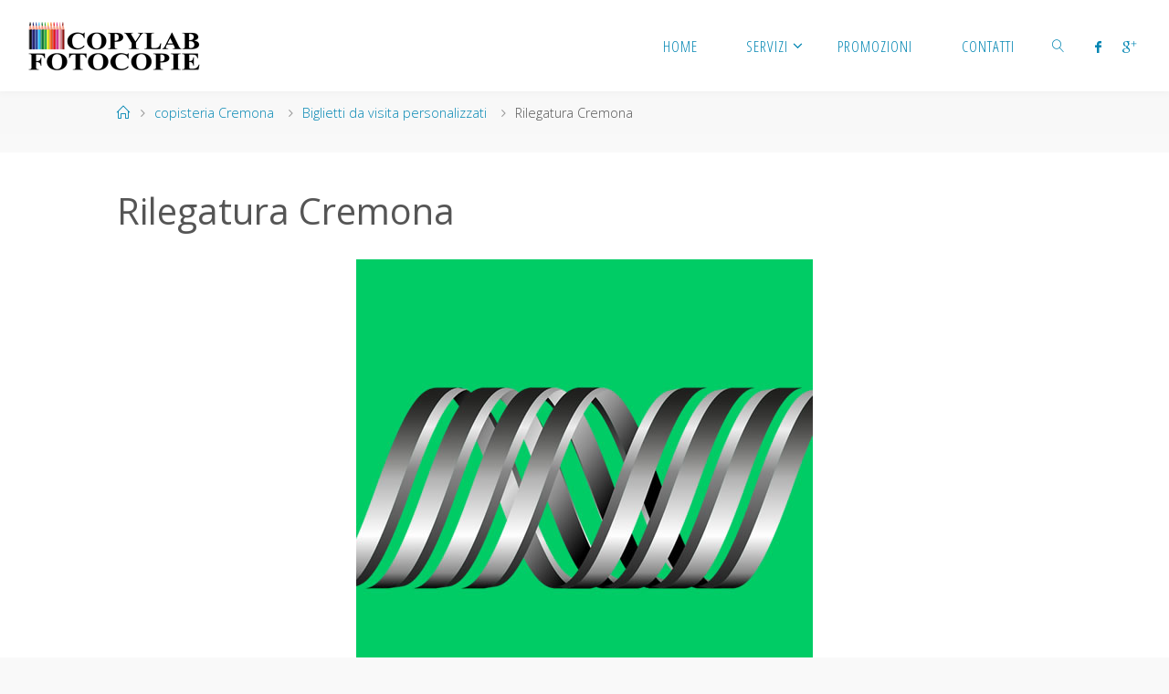

--- FILE ---
content_type: text/html; charset=UTF-8
request_url: https://www.copylab.org/biglietti-da-visita-cremona/button-5-rilegatura/
body_size: 10528
content:
<!DOCTYPE html>
<html lang="it-IT">
<head>
<meta name="viewport" content="width=device-width, user-scalable=yes, initial-scale=1.0">
<meta http-equiv="X-UA-Compatible" content="IE=edge" /><meta charset="UTF-8">
<link rel="profile" href="http://gmpg.org/xfn/11">
<link rel="pingback" href="https://www.copylab.org/xmlrpc.php">
<meta name='robots' content='index, follow, max-image-preview:large, max-snippet:-1, max-video-preview:-1' />

	<!-- This site is optimized with the Yoast SEO plugin v18.7 - https://yoast.com/wordpress/plugins/seo/ -->
	<title>Rilegatura Cremona - CopyLab Fotocopie</title>
	<link rel="canonical" href="https://www.copylab.org/wp-content/uploads/2017/06/button-5-rilegatura.jpg" />
	<meta property="og:locale" content="it_IT" />
	<meta property="og:type" content="article" />
	<meta property="og:title" content="Rilegatura Cremona - CopyLab Fotocopie" />
	<meta property="og:description" content="Rilegatura Cremona Rilegatura Cremona ultima modifica: 2017-06-04T18:08:32+02:00 da copylaborg-adm" />
	<meta property="og:url" content="https://www.copylab.org/wp-content/uploads/2017/06/button-5-rilegatura.jpg" />
	<meta property="og:site_name" content="CopyLab Fotocopie" />
	<meta property="article:modified_time" content="2017-07-25T09:15:55+00:00" />
	<meta property="og:image" content="https://www.copylab.org/wp-content/uploads/2017/06/button-5-rilegatura.jpg" />
	<meta property="og:image:width" content="500" />
	<meta property="og:image:height" content="500" />
	<meta property="og:image:type" content="image/jpeg" />
	<meta name="twitter:card" content="summary" />
	<script type="application/ld+json" class="yoast-schema-graph">{"@context":"https://schema.org","@graph":[{"@type":"Organization","@id":"https://www.copylab.org/#organization","name":"CopyLab Fotocopie di Ferrari Marta","url":"https://www.copylab.org/","sameAs":[],"logo":{"@type":"ImageObject","inLanguage":"it-IT","@id":"https://www.copylab.org/#/schema/logo/image/","url":"http://www.copylab.org/wp-content/uploads/2017/08/CopyLab-Fotocopie.png","contentUrl":"http://www.copylab.org/wp-content/uploads/2017/08/CopyLab-Fotocopie.png","width":200,"height":65,"caption":"CopyLab Fotocopie di Ferrari Marta"},"image":{"@id":"https://www.copylab.org/#/schema/logo/image/"}},{"@type":"WebSite","@id":"https://www.copylab.org/#website","url":"https://www.copylab.org/","name":"CopyLab Fotocopie","description":"Copisteria a Cremona","publisher":{"@id":"https://www.copylab.org/#organization"},"potentialAction":[{"@type":"SearchAction","target":{"@type":"EntryPoint","urlTemplate":"https://www.copylab.org/?s={search_term_string}"},"query-input":"required name=search_term_string"}],"inLanguage":"it-IT"},{"@type":"WebPage","@id":"https://www.copylab.org/wp-content/uploads/2017/06/button-5-rilegatura.jpg#webpage","url":"https://www.copylab.org/wp-content/uploads/2017/06/button-5-rilegatura.jpg","name":"Rilegatura Cremona - CopyLab Fotocopie","isPartOf":{"@id":"https://www.copylab.org/#website"},"datePublished":"2017-06-04T16:08:32+00:00","dateModified":"2017-07-25T09:15:55+00:00","breadcrumb":{"@id":"https://www.copylab.org/wp-content/uploads/2017/06/button-5-rilegatura.jpg#breadcrumb"},"inLanguage":"it-IT","potentialAction":[{"@type":"ReadAction","target":["https://www.copylab.org/wp-content/uploads/2017/06/button-5-rilegatura.jpg"]}]},{"@type":"BreadcrumbList","@id":"https://www.copylab.org/wp-content/uploads/2017/06/button-5-rilegatura.jpg#breadcrumb","itemListElement":[{"@type":"ListItem","position":1,"name":"Home","item":"https://www.copylab.org/"},{"@type":"ListItem","position":2,"name":"Biglietti da visita personalizzati","item":"https://www.copylab.org/biglietti-da-visita-cremona/"},{"@type":"ListItem","position":3,"name":"Rilegatura Cremona"}]}]}</script>
	<!-- / Yoast SEO plugin. -->


<link rel='dns-prefetch' href='//s.w.org' />
<link rel="alternate" type="application/rss+xml" title="CopyLab Fotocopie &raquo; Feed" href="https://www.copylab.org/feed/" />
<link rel="alternate" type="application/rss+xml" title="CopyLab Fotocopie &raquo; Feed dei commenti" href="https://www.copylab.org/comments/feed/" />
<link rel="alternate" type="application/rss+xml" title="CopyLab Fotocopie &raquo; Rilegatura Cremona Feed dei commenti" href="https://www.copylab.org/biglietti-da-visita-cremona/button-5-rilegatura/feed/" />
<script type="text/javascript">
window._wpemojiSettings = {"baseUrl":"https:\/\/s.w.org\/images\/core\/emoji\/13.1.0\/72x72\/","ext":".png","svgUrl":"https:\/\/s.w.org\/images\/core\/emoji\/13.1.0\/svg\/","svgExt":".svg","source":{"concatemoji":"https:\/\/www.copylab.org\/wp-includes\/js\/wp-emoji-release.min.js?ver=5.9.12"}};
/*! This file is auto-generated */
!function(e,a,t){var n,r,o,i=a.createElement("canvas"),p=i.getContext&&i.getContext("2d");function s(e,t){var a=String.fromCharCode;p.clearRect(0,0,i.width,i.height),p.fillText(a.apply(this,e),0,0);e=i.toDataURL();return p.clearRect(0,0,i.width,i.height),p.fillText(a.apply(this,t),0,0),e===i.toDataURL()}function c(e){var t=a.createElement("script");t.src=e,t.defer=t.type="text/javascript",a.getElementsByTagName("head")[0].appendChild(t)}for(o=Array("flag","emoji"),t.supports={everything:!0,everythingExceptFlag:!0},r=0;r<o.length;r++)t.supports[o[r]]=function(e){if(!p||!p.fillText)return!1;switch(p.textBaseline="top",p.font="600 32px Arial",e){case"flag":return s([127987,65039,8205,9895,65039],[127987,65039,8203,9895,65039])?!1:!s([55356,56826,55356,56819],[55356,56826,8203,55356,56819])&&!s([55356,57332,56128,56423,56128,56418,56128,56421,56128,56430,56128,56423,56128,56447],[55356,57332,8203,56128,56423,8203,56128,56418,8203,56128,56421,8203,56128,56430,8203,56128,56423,8203,56128,56447]);case"emoji":return!s([10084,65039,8205,55357,56613],[10084,65039,8203,55357,56613])}return!1}(o[r]),t.supports.everything=t.supports.everything&&t.supports[o[r]],"flag"!==o[r]&&(t.supports.everythingExceptFlag=t.supports.everythingExceptFlag&&t.supports[o[r]]);t.supports.everythingExceptFlag=t.supports.everythingExceptFlag&&!t.supports.flag,t.DOMReady=!1,t.readyCallback=function(){t.DOMReady=!0},t.supports.everything||(n=function(){t.readyCallback()},a.addEventListener?(a.addEventListener("DOMContentLoaded",n,!1),e.addEventListener("load",n,!1)):(e.attachEvent("onload",n),a.attachEvent("onreadystatechange",function(){"complete"===a.readyState&&t.readyCallback()})),(n=t.source||{}).concatemoji?c(n.concatemoji):n.wpemoji&&n.twemoji&&(c(n.twemoji),c(n.wpemoji)))}(window,document,window._wpemojiSettings);
</script>
<style type="text/css">
img.wp-smiley,
img.emoji {
	display: inline !important;
	border: none !important;
	box-shadow: none !important;
	height: 1em !important;
	width: 1em !important;
	margin: 0 0.07em !important;
	vertical-align: -0.1em !important;
	background: none !important;
	padding: 0 !important;
}
</style>
	<link rel='stylesheet' id='wp-block-library-css'  href='https://www.copylab.org/wp-includes/css/dist/block-library/style.min.css?ver=5.9.12' type='text/css' media='all' />
<style id='global-styles-inline-css' type='text/css'>
body{--wp--preset--color--black: #000000;--wp--preset--color--cyan-bluish-gray: #abb8c3;--wp--preset--color--white: #ffffff;--wp--preset--color--pale-pink: #f78da7;--wp--preset--color--vivid-red: #cf2e2e;--wp--preset--color--luminous-vivid-orange: #ff6900;--wp--preset--color--luminous-vivid-amber: #fcb900;--wp--preset--color--light-green-cyan: #7bdcb5;--wp--preset--color--vivid-green-cyan: #00d084;--wp--preset--color--pale-cyan-blue: #8ed1fc;--wp--preset--color--vivid-cyan-blue: #0693e3;--wp--preset--color--vivid-purple: #9b51e0;--wp--preset--gradient--vivid-cyan-blue-to-vivid-purple: linear-gradient(135deg,rgba(6,147,227,1) 0%,rgb(155,81,224) 100%);--wp--preset--gradient--light-green-cyan-to-vivid-green-cyan: linear-gradient(135deg,rgb(122,220,180) 0%,rgb(0,208,130) 100%);--wp--preset--gradient--luminous-vivid-amber-to-luminous-vivid-orange: linear-gradient(135deg,rgba(252,185,0,1) 0%,rgba(255,105,0,1) 100%);--wp--preset--gradient--luminous-vivid-orange-to-vivid-red: linear-gradient(135deg,rgba(255,105,0,1) 0%,rgb(207,46,46) 100%);--wp--preset--gradient--very-light-gray-to-cyan-bluish-gray: linear-gradient(135deg,rgb(238,238,238) 0%,rgb(169,184,195) 100%);--wp--preset--gradient--cool-to-warm-spectrum: linear-gradient(135deg,rgb(74,234,220) 0%,rgb(151,120,209) 20%,rgb(207,42,186) 40%,rgb(238,44,130) 60%,rgb(251,105,98) 80%,rgb(254,248,76) 100%);--wp--preset--gradient--blush-light-purple: linear-gradient(135deg,rgb(255,206,236) 0%,rgb(152,150,240) 100%);--wp--preset--gradient--blush-bordeaux: linear-gradient(135deg,rgb(254,205,165) 0%,rgb(254,45,45) 50%,rgb(107,0,62) 100%);--wp--preset--gradient--luminous-dusk: linear-gradient(135deg,rgb(255,203,112) 0%,rgb(199,81,192) 50%,rgb(65,88,208) 100%);--wp--preset--gradient--pale-ocean: linear-gradient(135deg,rgb(255,245,203) 0%,rgb(182,227,212) 50%,rgb(51,167,181) 100%);--wp--preset--gradient--electric-grass: linear-gradient(135deg,rgb(202,248,128) 0%,rgb(113,206,126) 100%);--wp--preset--gradient--midnight: linear-gradient(135deg,rgb(2,3,129) 0%,rgb(40,116,252) 100%);--wp--preset--duotone--dark-grayscale: url('#wp-duotone-dark-grayscale');--wp--preset--duotone--grayscale: url('#wp-duotone-grayscale');--wp--preset--duotone--purple-yellow: url('#wp-duotone-purple-yellow');--wp--preset--duotone--blue-red: url('#wp-duotone-blue-red');--wp--preset--duotone--midnight: url('#wp-duotone-midnight');--wp--preset--duotone--magenta-yellow: url('#wp-duotone-magenta-yellow');--wp--preset--duotone--purple-green: url('#wp-duotone-purple-green');--wp--preset--duotone--blue-orange: url('#wp-duotone-blue-orange');--wp--preset--font-size--small: 13px;--wp--preset--font-size--medium: 20px;--wp--preset--font-size--large: 36px;--wp--preset--font-size--x-large: 42px;}.has-black-color{color: var(--wp--preset--color--black) !important;}.has-cyan-bluish-gray-color{color: var(--wp--preset--color--cyan-bluish-gray) !important;}.has-white-color{color: var(--wp--preset--color--white) !important;}.has-pale-pink-color{color: var(--wp--preset--color--pale-pink) !important;}.has-vivid-red-color{color: var(--wp--preset--color--vivid-red) !important;}.has-luminous-vivid-orange-color{color: var(--wp--preset--color--luminous-vivid-orange) !important;}.has-luminous-vivid-amber-color{color: var(--wp--preset--color--luminous-vivid-amber) !important;}.has-light-green-cyan-color{color: var(--wp--preset--color--light-green-cyan) !important;}.has-vivid-green-cyan-color{color: var(--wp--preset--color--vivid-green-cyan) !important;}.has-pale-cyan-blue-color{color: var(--wp--preset--color--pale-cyan-blue) !important;}.has-vivid-cyan-blue-color{color: var(--wp--preset--color--vivid-cyan-blue) !important;}.has-vivid-purple-color{color: var(--wp--preset--color--vivid-purple) !important;}.has-black-background-color{background-color: var(--wp--preset--color--black) !important;}.has-cyan-bluish-gray-background-color{background-color: var(--wp--preset--color--cyan-bluish-gray) !important;}.has-white-background-color{background-color: var(--wp--preset--color--white) !important;}.has-pale-pink-background-color{background-color: var(--wp--preset--color--pale-pink) !important;}.has-vivid-red-background-color{background-color: var(--wp--preset--color--vivid-red) !important;}.has-luminous-vivid-orange-background-color{background-color: var(--wp--preset--color--luminous-vivid-orange) !important;}.has-luminous-vivid-amber-background-color{background-color: var(--wp--preset--color--luminous-vivid-amber) !important;}.has-light-green-cyan-background-color{background-color: var(--wp--preset--color--light-green-cyan) !important;}.has-vivid-green-cyan-background-color{background-color: var(--wp--preset--color--vivid-green-cyan) !important;}.has-pale-cyan-blue-background-color{background-color: var(--wp--preset--color--pale-cyan-blue) !important;}.has-vivid-cyan-blue-background-color{background-color: var(--wp--preset--color--vivid-cyan-blue) !important;}.has-vivid-purple-background-color{background-color: var(--wp--preset--color--vivid-purple) !important;}.has-black-border-color{border-color: var(--wp--preset--color--black) !important;}.has-cyan-bluish-gray-border-color{border-color: var(--wp--preset--color--cyan-bluish-gray) !important;}.has-white-border-color{border-color: var(--wp--preset--color--white) !important;}.has-pale-pink-border-color{border-color: var(--wp--preset--color--pale-pink) !important;}.has-vivid-red-border-color{border-color: var(--wp--preset--color--vivid-red) !important;}.has-luminous-vivid-orange-border-color{border-color: var(--wp--preset--color--luminous-vivid-orange) !important;}.has-luminous-vivid-amber-border-color{border-color: var(--wp--preset--color--luminous-vivid-amber) !important;}.has-light-green-cyan-border-color{border-color: var(--wp--preset--color--light-green-cyan) !important;}.has-vivid-green-cyan-border-color{border-color: var(--wp--preset--color--vivid-green-cyan) !important;}.has-pale-cyan-blue-border-color{border-color: var(--wp--preset--color--pale-cyan-blue) !important;}.has-vivid-cyan-blue-border-color{border-color: var(--wp--preset--color--vivid-cyan-blue) !important;}.has-vivid-purple-border-color{border-color: var(--wp--preset--color--vivid-purple) !important;}.has-vivid-cyan-blue-to-vivid-purple-gradient-background{background: var(--wp--preset--gradient--vivid-cyan-blue-to-vivid-purple) !important;}.has-light-green-cyan-to-vivid-green-cyan-gradient-background{background: var(--wp--preset--gradient--light-green-cyan-to-vivid-green-cyan) !important;}.has-luminous-vivid-amber-to-luminous-vivid-orange-gradient-background{background: var(--wp--preset--gradient--luminous-vivid-amber-to-luminous-vivid-orange) !important;}.has-luminous-vivid-orange-to-vivid-red-gradient-background{background: var(--wp--preset--gradient--luminous-vivid-orange-to-vivid-red) !important;}.has-very-light-gray-to-cyan-bluish-gray-gradient-background{background: var(--wp--preset--gradient--very-light-gray-to-cyan-bluish-gray) !important;}.has-cool-to-warm-spectrum-gradient-background{background: var(--wp--preset--gradient--cool-to-warm-spectrum) !important;}.has-blush-light-purple-gradient-background{background: var(--wp--preset--gradient--blush-light-purple) !important;}.has-blush-bordeaux-gradient-background{background: var(--wp--preset--gradient--blush-bordeaux) !important;}.has-luminous-dusk-gradient-background{background: var(--wp--preset--gradient--luminous-dusk) !important;}.has-pale-ocean-gradient-background{background: var(--wp--preset--gradient--pale-ocean) !important;}.has-electric-grass-gradient-background{background: var(--wp--preset--gradient--electric-grass) !important;}.has-midnight-gradient-background{background: var(--wp--preset--gradient--midnight) !important;}.has-small-font-size{font-size: var(--wp--preset--font-size--small) !important;}.has-medium-font-size{font-size: var(--wp--preset--font-size--medium) !important;}.has-large-font-size{font-size: var(--wp--preset--font-size--large) !important;}.has-x-large-font-size{font-size: var(--wp--preset--font-size--x-large) !important;}
</style>
<link rel='stylesheet' id='wp-add-custom-css-css'  href='https://www.copylab.org?display_custom_css=css&#038;ver=5.9.12' type='text/css' media='all' />
<link rel='stylesheet' id='fluida-themefonts-css'  href='https://www.copylab.org/wp-content/themes/fluida/resources/fonts/fontfaces.css?ver=1.3.3' type='text/css' media='all' />
<link rel='stylesheet' id='fluida-googlefonts-css'  href='//fonts.googleapis.com/css?family=Open+Sans%7COpen+Sans+Condensed300%7COpen+Sans%3A300%7COpen+Sans+Condensed%3A300%2C300%7COpen+Sans%3A700&#038;ver=1.3.3' type='text/css' media='all' />
<link rel='stylesheet' id='fluida-main-css'  href='https://www.copylab.org/wp-content/themes/fluida/style.css?ver=1.3.3' type='text/css' media='all' />
<style id='fluida-main-inline-css' type='text/css'>
 body, #site-header-main, #header-image-main-inside, #wp-custom-header { margin: 0 auto; max-width: 1340px; } #primary { width: 200px; } #secondary { width: 200px; } #container.one-column { } #container.two-columns-right #secondary { float: right; } #container.two-columns-right .main, .two-columns-right #breadcrumbs { width: calc( 98% - 200px ); float: left; } #container.two-columns-left #primary { float: left; } #container.two-columns-left .main, .two-columns-left #breadcrumbs { width: calc( 98% - 200px ); float: right; } #container.three-columns-right #primary, #container.three-columns-left #primary, #container.three-columns-sided #primary { float: left; } #container.three-columns-right #secondary, #container.three-columns-left #secondary, #container.three-columns-sided #secondary { float: left; } #container.three-columns-right #primary, #container.three-columns-left #secondary { margin-left: 2%; margin-right: 2%; } #container.three-columns-right .main, .three-columns-right #breadcrumbs { width: calc( 96% - 400px ); float: left; } #container.three-columns-left .main, .three-columns-left #breadcrumbs { width: calc( 96% - 400px ); float: right; } #container.three-columns-sided #secondary { float: right; } #container.three-columns-sided .main, .three-columns-sided #breadcrumbs { width: calc( 96% - 400px ); float: right; margin: 0 calc( 2% + 200px ) 0 -1920px; } #site-text {display: none;} html { font-family: Open Sans; font-size: 16px; font-weight: 300; line-height: 1.8; } #site-title { font-family: Open Sans Condensed; font-size: 150%; font-weight: 300; } #access ul li a { font-family: Open Sans Condensed; font-size: 105%; font-weight: 300; } #access i.search-icon { font-size: 105%; } .widget-title { font-family: Open Sans; font-size: 100%; font-weight: 700; } .widget-container { font-family: Open Sans; font-size: 100%; font-weight: 300; } .entry-title, #reply-title { font-family: Open Sans; font-size: 250%; font-weight: 300; } .content-masonry .entry-title { font-size: 187.5%; } h1 { font-size: 3.029em; } h2 { font-size: 2.678em; } h3 { font-size: 2.327em; } h4 { font-size: 1.976em; } h5 { font-size: 1.625em; } h6 { font-size: 1.274em; } h1, h2, h3, h4, h5, h6 { font-family: Open Sans Condensed; font-weight: 300; } body { color: #555; background-color: #f9f9f9; } #site-header-main, #site-header-main-inside, #access ul li, #access ul ul, .menu-search-animated .searchform input[type="search"], #access::after { background-color: #fff; } #access .menu-main-search .searchform { border-color: #0085b2; } #header a { color: #0085b2; } #access > div > ul > li, #access > div > ul > li > a { color: #0085b2; } #access ul.sub-menu li a, #access ul.children li a { color: #555; } #access ul.sub-menu li:hover, #access ul.children li:hover { background-color: rgba(85,85,85,0.1); } #access > div > ul > li:hover > a { color: #fff; } #access ul > li.current_page_item > a, #access ul > li.current-menu-item > a, #access ul > li.current_page_ancestor > a, #access ul > li.current-menu-ancestor > a, #access .sub-menu, #access .children { border-top-color: #0085b2; } #access ul ul ul { border-left-color: rgba(85,85,85,0.5); } #access ul.children > li.current_page_item > a, #access ul.sub-menu > li.current-menu-item > a, #access ul.children > li.current_page_ancestor > a, #access ul.sub-menu > li.current-menu-ancestor > a { border-color: #555; } .searchform .searchsubmit, .searchform:hover input[type="search"], .searchform input[type="search"]:focus { color: #fff; background-color: transparent; } #access > div > ul > li:hover { background-color: #0085b2; } .searchform::after, .searchform input[type="search"]:focus, .searchform .searchsubmit:hover { background-color: #0085b2; } article.hentry, #primary, .searchform, .main > div:not(#content-masonry), .main > header, .main > nav#nav-below, .pagination span, .pagination a, #nav-old-below .nav-previous, #nav-old-below .nav-next, #cryout_ajax_more_trigger { background-color: #fff; } #breadcrumbs-container { background-color: #f8f8f8;} #secondary { background-color: ; } #colophon, #footer { background-color: #222226; color: #AAA; } span.entry-format { color: #0085b2; } .format-aside { border-top-color: #f9f9f9; } article.hentry .post-thumbnail-container { background-color: rgba(85,85,85,0.15); } .entry-content blockquote::before, .entry-content blockquote::after { color: rgba(85,85,85,0.1); } .entry-content h1, .entry-content h2, .entry-content h3, .entry-content h4 { color: #333; } a { color: #0085b2; } a:hover, .entry-meta span a:hover, .comments-link a:hover { color: #f42b00; } #footer a, .page-title strong { color: #0085b2; } #footer a:hover, #site-title a:hover span { color: #f42b00; } #access > div > ul > li.menu-search-animated:hover i { color: #fff; } .continue-reading-link { color: #fff; background-color: #f42b00} .continue-reading-link:before { background-color: #0085b2} .continue-reading-link:hover { color: #fff; } header.pad-container { border-top-color: #0085b2; } article.sticky:after { background-color: rgba(0,133,178,1); } .socials a:before { color: #0085b2; } .socials a:hover:before { color: #f42b00; } .fluida-normalizedtags #content .tagcloud a { color: #fff; background-color: #0085b2; } .fluida-normalizedtags #content .tagcloud a:hover { background-color: #f42b00; } #toTop .icon-back2top:before { color: #0085b2; } #toTop:hover .icon-back2top:before { color: #f42b00; } .entry-meta .icon-metas:before { color: #f42b00; } .page-link a:hover { border-top-color: #f42b00; } #site-title span a span:nth-child(1) { background-color: #f42b00; color: #fff; width: 1.2em; margin-right: .1em; text-align: center; line-height: 1.2; font-weight: bold; } .fluida-caption-one .main .wp-caption .wp-caption-text { border-bottom-color: #eeeeee; } .fluida-caption-two .main .wp-caption .wp-caption-text { background-color: #f5f5f5; } .fluida-image-one .entry-content img[class*="align"], .fluida-image-one .entry-summary img[class*="align"], .fluida-image-two .entry-content img[class*='align'], .fluida-image-two .entry-summary img[class*='align'] { border-color: #eeeeee; } .fluida-image-five .entry-content img[class*='align'], .fluida-image-five .entry-summary img[class*='align'] { border-color: #0085b2; } /* diffs */ span.edit-link a.post-edit-link, span.edit-link a.post-edit-link:hover, span.edit-link .icon-edit:before { color: #9a9a9a; } .searchform { border-color: #ebebeb; } .entry-meta span, .entry-utility span, .entry-meta time, .comment-meta a, #breadcrumbs-nav .icon-angle-right::before, .footermenu ul li span.sep { color: #9a9a9a; } #footer { border-top-color: #36363a; } #colophon .widget-container:after { background-color: #36363a; } #commentform { max-width:650px;} code, .reply a:after, #nav-below .nav-previous a:before, #nav-below .nav-next a:before, .reply a:after { background-color: #eeeeee; } pre, .entry-meta .author, nav.sidebarmenu, .page-link > span, article #author-info, .comment-author, .commentlist .comment-body, .commentlist .pingback, nav.sidebarmenu li a { border-color: #eeeeee; } select, input[type], textarea { color: #555; } button, input[type="button"], input[type="submit"], input[type="reset"] { background-color: #0085b2; color: #fff; } button:hover, input[type="button"]:hover, input[type="submit"]:hover, input[type="reset"]:hover { background-color: #f42b00; } select, input[type], textarea { border-color: #e9e9e9; } input[type]:hover, textarea:hover, select:hover, input[type]:focus, textarea:focus, select:focus { border-color: #cdcdcd; } hr { background-color: #e9e9e9; } #toTop { background-color: rgba(250,250,250,0.8) } /* woocommerce */ .woocommerce-page #respond input#submit.alt, .woocommerce a.button.alt, .woocommerce-page button.button.alt, .woocommerce input.button.alt, .woocommerce #respond input#submit, .woocommerce a.button, .woocommerce button.button, .woocommerce input.button { background-color: #0085b2; color: #fff; line-height: 1.8; } .woocommerce #respond input#submit:hover, .woocommerce a.button:hover, .woocommerce button.button:hover, .woocommerce input.button:hover { background-color: #22a7d4; color: #fff;} .woocommerce-page #respond input#submit.alt, .woocommerce a.button.alt, .woocommerce-page button.button.alt, .woocommerce input.button.alt { background-color: #f42b00; color: #fff; line-height: 1.8; } .woocommerce-page #respond input#submit.alt:hover, .woocommerce a.button.alt:hover, .woocommerce-page button.button.alt:hover, .woocommerce input.button.alt:hover { background-color: #ff4d22; color: #fff;} .woocommerce div.product .woocommerce-tabs ul.tabs li.active { border-bottom-color: #fff; } .woocommerce #respond input#submit.alt.disabled, .woocommerce #respond input#submit.alt.disabled:hover, .woocommerce #respond input#submit.alt:disabled, .woocommerce #respond input#submit.alt:disabled:hover, .woocommerce #respond input#submit.alt[disabled]:disabled, .woocommerce #respond input#submit.alt[disabled]:disabled:hover, .woocommerce a.button.alt.disabled, .woocommerce a.button.alt.disabled:hover, .woocommerce a.button.alt:disabled, .woocommerce a.button.alt:disabled:hover, .woocommerce a.button.alt[disabled]:disabled, .woocommerce a.button.alt[disabled]:disabled:hover, .woocommerce button.button.alt.disabled, .woocommerce button.button.alt.disabled:hover, .woocommerce button.button.alt:disabled, .woocommerce button.button.alt:disabled:hover, .woocommerce button.button.alt[disabled]:disabled, .woocommerce button.button.alt[disabled]:disabled:hover, .woocommerce input.button.alt.disabled, .woocommerce input.button.alt.disabled:hover, .woocommerce input.button.alt:disabled, .woocommerce input.button.alt:disabled:hover, .woocommerce input.button.alt[disabled]:disabled, .woocommerce input.button.alt[disabled]:disabled:hover { background-color: #f42b00; } .woocommerce ul.products li.product .price, .woocommerce div.product p.price, .woocommerce div.product span.price { color: #232323 } #add_payment_method #payment, .woocommerce-cart #payment, .woocommerce-checkout #payment { background: #f5f5f5; } .woocommerce .main .page-title { font-size: -0.3562em; } /* mobile menu */ nav#mobile-menu { background-color: #fff; } #mobile-menu .mobile-arrow { color: ; }c .main .entry-content, .main .entry-summary { text-align: Default; } .main p, .main ul, .main ol, .main dd, .main pre, .main hr { margin-bottom: 1.0em; } .main p { text-indent: 0.0em;} .main a.post-featured-image { background-position: center top; } #content { margin-top: 20px; } #content { padding-left: 0px; padding-right: 0px; } #header-widget-area { width: 33%; right: 10px; } .fluida-stripped-table .main thead th { border-bottom-color: #e9e9e9; } .fluida-stripped-table .main td, .fluida-stripped-table .main th { border-top-color: #e9e9e9; } .fluida-bordered-table .main th, .fluida-bordered-table .main td { border-color: #e9e9e9; } .fluida-stripped-table .main tr:nth-child(even) td { background-color: #f6f6f6; } .fluida-cropped-featured .main .post-thumbnail-container { height: 200px; } .fluida-responsive-featured .main .post-thumbnail-container { max-height: 200px; height: auto; } #secondary { border: 0; box-shadow: none; } #primary + #secondary { padding-left: 1em; } article.hentry .article-inner, #breadcrumbs-nav, body.woocommerce.woocommerce-page #breadcrumbs-nav, #content-masonry article.hentry .article-inner, .pad-container { padding-left: 10%; padding-right: 10%; } .fluida-magazine-two.archive #breadcrumbs-nav, .fluida-magazine-two.archive .pad-container, .fluida-magazine-two.search #breadcrumbs-nav, .fluida-magazine-two.search .pad-container, .fluida-magazine-two.page-template-template-page-with-intro #breadcrumbs-nav, .fluida-magazine-two.page-template-template-page-with-intro .pad-container { padding-left: 5%; padding-right: 5%; } .fluida-magazine-three.archive #breadcrumbs-nav, .fluida-magazine-three.archive .pad-container, .fluida-magazine-three.search #breadcrumbs-nav, .fluida-magazine-three.search .pad-container, .fluida-magazine-three.page-template-template-page-with-intro #breadcrumbs-nav, .fluida-magazine-three.page-template-template-page-with-intro .pad-container { padding-left: 3.3333333333333%; padding-right: 3.3333333333333%; } #site-header-main { height:100px; } .menu-search-animated, #sheader, .identity, #nav-toggle { height:100px; line-height:100px; } #access div > ul > li > a { line-height:98px; } #branding { height:100px; } .fluida-responsive-headerimage #masthead #header-image-main-inside { max-height: 250px; } .fluida-cropped-headerimage #masthead div.header-image { height: 250px; } .fluida-landing-page .lp-blocks-inside, .fluida-landing-page .lp-boxes-inside, .fluida-landing-page .lp-text-inside, .fluida-landing-page .lp-posts-inside, .fluida-landing-page .lp-section-header { max-width: 1340px; } .lp-blocks { background-color: ; } .lp-block > i::before { color: #0085b2; } .lp-block:hover i::before { color: #f42b00; } .lp-block i:after { background-color: #0085b2; } .lp-block:hover i:after { background-color: #f42b00; } .lp-block-text, .lp-boxes-static .lp-box-text, .lp-section-desc { color: #919191; } .lp-text { background-color: #fff; } .lp-boxes-1 .lp-box .lp-box-image { height: 250px; } .lp-boxes-1.lp-boxes-animated .lp-box:hover .lp-box-text { max-height: 150px; } .lp-boxes-2 .lp-box .lp-box-image { height: 400px; } .lp-boxes-2.lp-boxes-animated .lp-box:hover .lp-box-text { max-height: 300px; } .lp-box-readmore { color: #0085b2; } .lp-boxes .lp-box-overlay { background-color: rgba(0,133,178, 0.9); } .lpbox-rnd1 { background-color: #c8c8c8; } .lpbox-rnd2 { background-color: #c3c3c3; } .lpbox-rnd3 { background-color: #bebebe; } .lpbox-rnd4 { background-color: #b9b9b9; } .lpbox-rnd5 { background-color: #b4b4b4; } .lpbox-rnd6 { background-color: #afafaf; } .lpbox-rnd7 { background-color: #aaaaaa; } .lpbox-rnd8 { background-color: #a5a5a5; } 
/* Fluida Custom CSS */
</style>
<!--n2css--><!--[if lt IE 9]>
<script type='text/javascript' src='https://www.copylab.org/wp-content/themes/fluida/resources/js/html5shiv.min.js?ver=1.3.3' id='fluida-html5shiv-js'></script>
<![endif]-->
<link rel="https://api.w.org/" href="https://www.copylab.org/wp-json/" /><link rel="alternate" type="application/json" href="https://www.copylab.org/wp-json/wp/v2/media/97" /><link rel="EditURI" type="application/rsd+xml" title="RSD" href="https://www.copylab.org/xmlrpc.php?rsd" />
<link rel="wlwmanifest" type="application/wlwmanifest+xml" href="https://www.copylab.org/wp-includes/wlwmanifest.xml" /> 
<meta name="generator" content="WordPress 5.9.12" />
<link rel='shortlink' href='https://www.copylab.org/?p=97' />
<link rel="alternate" type="application/json+oembed" href="https://www.copylab.org/wp-json/oembed/1.0/embed?url=https%3A%2F%2Fwww.copylab.org%2Fbiglietti-da-visita-cremona%2Fbutton-5-rilegatura%2F" />
<link rel="alternate" type="text/xml+oembed" href="https://www.copylab.org/wp-json/oembed/1.0/embed?url=https%3A%2F%2Fwww.copylab.org%2Fbiglietti-da-visita-cremona%2Fbutton-5-rilegatura%2F&#038;format=xml" />
<style type="text/css">.recentcomments a{display:inline !important;padding:0 !important;margin:0 !important;}</style>		<style type="text/css" id="wp-custom-css">
			.entry-meta {
    display: block;
    clear: both;
    overflow: hidden;
    margin: 0;
    padding: 0;
    font-size: 1em;
    display: none;
}
.fluida-landing-page .lp-blocks-inside, .fluida-landing-page .lp-boxes-inside, .fluida-landing-page .lp-text-inside, .fluida-landing-page .lp-posts-inside, .fluida-landing-page .lp-section-header {
    padding-left: 2em;
    padding-right: 2em;
}
.lp-section-header {
    margin: 0 auto;
    padding-top: 1em;
    text-align: center;
}
.main h1, .main h2, .main h3, .main h4, .main h5, .main h6 {
    margin: 1em 0 .5em;
    margin-top: 0em;
    margin-right: 0px;
    margin-bottom: 0em;
    margin-left: 0px;
}
h5 {
    font-size: 2.4em;
    font-family: Open Sans Condensed;
    font-weight: 900;
}
.lp-blocks {
    background-color: white;
}
.entry-title {
    font-family: Open Sans;
    font-size: 250%;
    font-weight: 500;
}		</style>
		</head>

<body class="attachment attachment-template-default single single-attachment postid-97 attachmentid-97 attachment-jpeg wp-custom-logo fluida-image-one fluida-caption-two fluida-totop-normal fluida-stripped-table fluida-responsive-headerimage fluida-responsive-featured fluida-magazine-two fluida-magazine-layout fluida-comment-placeholder fluida-elementshadow fluida-normalizedtags fluida-article-animation-fade fluida-menu-animation" itemscope itemtype="http://schema.org/WebPage">
	
	<header id="masthead" class="cryout"  itemscope itemtype="http://schema.org/WPHeader" role="banner">

		<div id="site-header-main">
			<div id="site-header-main-inside">

				<nav id="mobile-menu">
					<span id="nav-cancel"><i class="blicon-cross3"></i></span>
					<div><ul id="mobile-nav" class=""><li id="menu-item-131" class="menu-item menu-item-type-custom menu-item-object-custom menu-item-home menu-item-131"><a href="http://www.copylab.org/"><span>Home</span></a></li>
<li id="menu-item-133" class="menu-item menu-item-type-post_type menu-item-object-page menu-item-has-children menu-item-133"><a href="https://www.copylab.org/copisteria-cremona/"><span>Servizi</span></a>
<ul class="sub-menu">
	<li id="menu-item-134" class="menu-item menu-item-type-post_type menu-item-object-page menu-item-134"><a href="https://www.copylab.org/fotocopie-cremona/"><span>Fotocopie</span></a></li>
	<li id="menu-item-135" class="menu-item menu-item-type-post_type menu-item-object-page menu-item-135"><a href="https://www.copylab.org/stampa-cremona/"><span>Stampa digitale</span></a></li>
	<li id="menu-item-136" class="menu-item menu-item-type-post_type menu-item-object-page menu-item-136"><a href="https://www.copylab.org/scansione-cremona/"><span>Scansioni &#038; Fax</span></a></li>
	<li id="menu-item-137" class="menu-item menu-item-type-post_type menu-item-object-page menu-item-137"><a href="https://www.copylab.org/stampa-tesi-cremona/"><span>Stampa tesi di laurea</span></a></li>
	<li id="menu-item-138" class="menu-item menu-item-type-post_type menu-item-object-page menu-item-138"><a href="https://www.copylab.org/rilegatura-cremona/"><span>Rilegatura</span></a></li>
	<li id="menu-item-139" class="menu-item menu-item-type-post_type menu-item-object-page menu-item-139"><a href="https://www.copylab.org/matrimonio-cremona/"><span>Tutto per il matrimonio</span></a></li>
</ul>
</li>
<li id="menu-item-238" class="menu-item menu-item-type-post_type menu-item-object-page menu-item-238"><a href="https://www.copylab.org/promozioni/"><span>Promozioni</span></a></li>
<li id="menu-item-466" class="menu-item menu-item-type-post_type menu-item-object-page menu-item-466"><a href="https://www.copylab.org/contatti/"><span>Contatti</span></a></li>
<li class='menu-main-search menu-search-animated'><i class='search-icon'></i>
<form role="search" method="get" class="searchform" action="https://www.copylab.org/">
	<label>
		<span class="screen-reader-text">Cerca per:</span>
		<input type="search" class="s" placeholder="Ricerca" value="" name="s" />
	</label>
	<button type="submit" class="searchsubmit"><span class="screen-reader-text">Ricerca</span><i class="blicon-magnifier"></i></button>
</form>
 </li></ul></div>				</nav> <!-- #mobile-menu -->

				<div id="branding">
					<div class="identity"><a href="https://www.copylab.org/" id="logo" class="custom-logo-link" title="CopyLab Fotocopie" rel="home"><img   src="https://www.copylab.org/wp-content/uploads/2017/08/CopyLab-Fotocopie.png" class="custom-logo" alt="CopyLab Fotocopie" /></a></div><div id="site-text"><div itemprop="headline" id="site-title"><span> <a href="https://www.copylab.org/" title="Copisteria a Cremona" rel="home">CopyLab Fotocopie</a> </span></div><span id="site-description"  itemprop="description" >Copisteria a Cremona</span></div>				</div><!-- #branding -->

				<nav id="sheader" class="socials"><a target="_blank" href="http://www.facebook.com/profile"  class="menu-item menu-item-type-custom menu-item-object-custom menu-item-4"><span>Facebook</span></a><a target="_blank" href="http://plus.google.com/profile"  class="menu-item menu-item-type-custom menu-item-object-custom menu-item-6"><span>Google Plus</span></a></nav>
				<a id="nav-toggle"><span>&nbsp;</span></a>
				<nav id="access" role="navigation"  aria-label="Primary Menu"  itemscope itemtype="http://schema.org/SiteNavigationElement">
						<div class="skip-link screen-reader-text">
		<a href="#main" title="Salta il contenuto"> Salta il contenuto </a>
	</div>
	<div><ul id="prime_nav" class=""><li class="menu-item menu-item-type-custom menu-item-object-custom menu-item-home menu-item-131"><a href="http://www.copylab.org/"><span>Home</span></a></li>
<li class="menu-item menu-item-type-post_type menu-item-object-page menu-item-has-children menu-item-133"><a href="https://www.copylab.org/copisteria-cremona/"><span>Servizi</span></a>
<ul class="sub-menu">
	<li class="menu-item menu-item-type-post_type menu-item-object-page menu-item-134"><a href="https://www.copylab.org/fotocopie-cremona/"><span>Fotocopie</span></a></li>
	<li class="menu-item menu-item-type-post_type menu-item-object-page menu-item-135"><a href="https://www.copylab.org/stampa-cremona/"><span>Stampa digitale</span></a></li>
	<li class="menu-item menu-item-type-post_type menu-item-object-page menu-item-136"><a href="https://www.copylab.org/scansione-cremona/"><span>Scansioni &#038; Fax</span></a></li>
	<li class="menu-item menu-item-type-post_type menu-item-object-page menu-item-137"><a href="https://www.copylab.org/stampa-tesi-cremona/"><span>Stampa tesi di laurea</span></a></li>
	<li class="menu-item menu-item-type-post_type menu-item-object-page menu-item-138"><a href="https://www.copylab.org/rilegatura-cremona/"><span>Rilegatura</span></a></li>
	<li class="menu-item menu-item-type-post_type menu-item-object-page menu-item-139"><a href="https://www.copylab.org/matrimonio-cremona/"><span>Tutto per il matrimonio</span></a></li>
</ul>
</li>
<li class="menu-item menu-item-type-post_type menu-item-object-page menu-item-238"><a href="https://www.copylab.org/promozioni/"><span>Promozioni</span></a></li>
<li class="menu-item menu-item-type-post_type menu-item-object-page menu-item-466"><a href="https://www.copylab.org/contatti/"><span>Contatti</span></a></li>
<li class='menu-main-search menu-search-animated'><i class='search-icon'></i>
<form role="search" method="get" class="searchform" action="https://www.copylab.org/">
	<label>
		<span class="screen-reader-text">Cerca per:</span>
		<input type="search" class="s" placeholder="Ricerca" value="" name="s" />
	</label>
	<button type="submit" class="searchsubmit"><span class="screen-reader-text">Ricerca</span><i class="blicon-magnifier"></i></button>
</form>
 </li></ul></div>				</nav><!-- #access -->

			</div><!-- #site-header-main-inside -->
		</div><!-- #site-header-main -->

		<div id="header-image-main">
			<div id="header-image-main-inside">
							</div><!-- #header-image-main-inside -->
		</div><!-- #header-image-main -->

	</header><!-- #masthead -->

	<div id="breadcrumbs-container" class="cryout one-column"><div id="breadcrumbs-container-inside"><div id="breadcrumbs"> <nav id="breadcrumbs-nav"  itemprop="breadcrumb"><a href="https://www.copylab.org" title="Home"><i class="blicon-home2"></i><span class="screen-reader-text">Home</span></a><i class="icon-angle-right"></i> <a href="https://www.copylab.org/category/copisteria-cremona/">copisteria Cremona</a> <i class="icon-angle-right"></i> <a href="https://www.copylab.org/biglietti-da-visita-cremona/">Biglietti da visita personalizzati</a> <i class="icon-angle-right"></i> <span class="current">Rilegatura Cremona</span></nav></div></div></div><!-- breadcrumbs -->
	<div id="content" class="cryout">
		
<div id="container" class="single-attachment one-column">
	<main id="main" role="main" class="main">

		
			<article id="post-97" class="post post-97 attachment type-attachment status-inherit hentry">
				<div class="article-inner">
					<header>
												<h1 class="entry-title"  itemprop="headline">Rilegatura Cremona</h1>
						<div class="entry-meta">
							<span class="full-size-link"><span class="screen-reader-text">Tutta larghezza </span><i class="icon-resize-full-alt icon-metas" title="Tutta larghezza"></i><a href="https://www.copylab.org/wp-content/uploads/2017/06/button-5-rilegatura.jpg">500 &times; 500 </a>pixels</span>									<span class="published-in">
										<i class="icon-edit-alt icon-metas" title="Pubblicato in"></i>
										<a href="https://www.copylab.org/biglietti-da-visita-cremona/">
											Biglietti da visita personalizzati										</a>
									</span>
							
						</div><!-- .entry-meta -->
					</header>

					<div class="entry-content"  itemprop="articleBody">

						<div class="entry-attachment">
							<img width="500" height="500" src="https://www.copylab.org/wp-content/uploads/2017/06/button-5-rilegatura.jpg" class="attachment-large size-large" alt="Rilegatura Cremona" loading="lazy" srcset="https://www.copylab.org/wp-content/uploads/2017/06/button-5-rilegatura.jpg 500w, https://www.copylab.org/wp-content/uploads/2017/06/button-5-rilegatura-150x150.jpg 150w, https://www.copylab.org/wp-content/uploads/2017/06/button-5-rilegatura-300x300.jpg 300w, https://www.copylab.org/wp-content/uploads/2017/06/button-5-rilegatura-200x200.jpg 200w" sizes="(max-width: 500px) 100vw, 500px" /><p>Rilegatura Cremona Rilegatura Cremona ultima modifica: 2017-06-04T18:08:32+02:00 da copylaborg-adm</p>
						</div><!-- .entry-attachment -->

						<p>Rilegatura Cremona</p>
<div class="hatom-extra"><span class="entry-title">Rilegatura Cremona</span>

ultima modifica: <span class="updated"> 2017-06-04T18:08:32+02:00</span> 

da <span class="author vcard"><span class="fn">copylaborg-adm</span></span></div>					</div><!-- .entry-content -->

					<div id="nav-below" class="navigation image-navigation">
						<div class="nav-previous"></div>
						<div class="nav-next"></div>
					</div><!-- #nav-below -->

					<footer class="entry-meta">
											</footer><!-- .entry-meta -->

					<section id="comments">
	
	
		<div id="respond" class="comment-respond">
		<h3 id="reply-title" class="comment-reply-title">Lascia un commento <small><a rel="nofollow" id="cancel-comment-reply-link" href="/biglietti-da-visita-cremona/button-5-rilegatura/#respond" style="display:none;">Annulla risposta</a></small></h3><form action="https://www.copylab.org/wp-comments-post.php" method="post" id="commentform" class="comment-form" novalidate><p class="comment-notes"><span id="email-notes">Il tuo indirizzo email non sarà pubblicato.</span> <span class="required-field-message" aria-hidden="true">I campi obbligatori sono contrassegnati <span class="required" aria-hidden="true">*</span></span></p><p class="comment-form-comment"><label for="comment">Commento</label><textarea placeholder="Commento" id="comment" name="comment" cols="45" rows="8" aria-required="true"></textarea></p><p class="comment-form-author"><label for="author">Nome<span class="required">*</span></label> <input id="author" placeholder="Nome*" name="author" type="text" value="" size="30" aria-required='true' /></p>
<p class="comment-form-email"><label for="email">Email<span class="required">*</span></label> <input id="email" placeholder="Email*" name="email" type="email" value="" size="30" aria-required='true' /></p>
<p class="comment-form-url"><label for="url">Sito Web</label><input id="url" placeholder="Sito Web" name="url" type="url" value="" size="30" /></p>
<p class="form-submit"><input name="submit" type="submit" id="submit" class="submit" value="Invia commento" /> <input type='hidden' name='comment_post_ID' value='97' id='comment_post_ID' />
<input type='hidden' name='comment_parent' id='comment_parent' value='0' />
</p><p style="display: none !important;"><label>&#916;<textarea name="ak_hp_textarea" cols="45" rows="8" maxlength="100"></textarea></label><input type="hidden" id="ak_js_1" name="ak_js" value="171"/><script>document.getElementById( "ak_js_1" ).setAttribute( "value", ( new Date() ).getTime() );</script></p></form>	</div><!-- #respond -->
	</section><!-- #comments -->
				</div><!-- .article-inner -->
			</article><!-- #post-## -->

		
	</main><!-- #main -->
	</div><!-- #container -->

		<aside id="colophon" role="complementary"  itemscope itemtype="http://schema.org/WPSideBar">
			<div id="colophon-inside" class="footer-three footer-center">
				
			</div>
		</aside><!-- #colophon -->

	</div><!-- #main -->

	<footer id="footer" class="cryout" role="contentinfo"  itemscope itemtype="http://schema.org/WPFooter">
				<div id="footer-inside">
			<nav class="footermenu"><ul id="menu-footer" class="menu"><li id="menu-item-175" class="menu-item menu-item-type-custom menu-item-object-custom menu-item-home menu-item-175"><a href="http://www.copylab.org/">Home</a><span class="sep">|</span></li>
<li id="menu-item-176" class="menu-item menu-item-type-post_type menu-item-object-page menu-item-176"><a href="https://www.copylab.org/copylab-fotocopie/">About</a><span class="sep">|</span></li>
<li id="menu-item-177" class="menu-item menu-item-type-post_type menu-item-object-page menu-item-177"><a href="https://www.copylab.org/fotocopie-cremona/">Fotocopie</a><span class="sep">|</span></li>
<li id="menu-item-178" class="menu-item menu-item-type-post_type menu-item-object-page menu-item-178"><a href="https://www.copylab.org/stampa-cremona/">Stampa digitale</a><span class="sep">|</span></li>
<li id="menu-item-179" class="menu-item menu-item-type-post_type menu-item-object-page menu-item-179"><a href="https://www.copylab.org/scansione-cremona/">Scansioni &#038; Fax</a><span class="sep">|</span></li>
<li id="menu-item-180" class="menu-item menu-item-type-post_type menu-item-object-page menu-item-180"><a href="https://www.copylab.org/stampa-tesi-cremona/">Stampa tesi di laurea</a><span class="sep">|</span></li>
<li id="menu-item-181" class="menu-item menu-item-type-post_type menu-item-object-page menu-item-181"><a href="https://www.copylab.org/rilegatura-cremona/">Rilegatura</a><span class="sep">|</span></li>
<li id="menu-item-182" class="menu-item menu-item-type-post_type menu-item-object-page menu-item-182"><a href="https://www.copylab.org/matrimonio-cremona/">Tutto per il matrimonio</a><span class="sep">|</span></li>
</ul></nav><div id="toTop"><i class="icon-back2top"></i> </div><nav id="sfooter" class="socials"><a target="_blank" href="http://www.facebook.com/profile"  class="menu-item menu-item-type-custom menu-item-object-custom menu-item-4"><span>Facebook</span></a><a target="_blank" href="http://plus.google.com/profile"  class="menu-item menu-item-type-custom menu-item-object-custom menu-item-6"><span>Google Plus</span></a></nav><div id="site-copyright">CopyLab Fotocopie di Ferrari Marta<br>Via Stefano Leonida Bissolati, 95 - 26100 Cremona - Tel: 0372 460873 - <a href="mailto:info@copylab.org">info@copylab.org
</a></div><div style="display:block;float:right;clear: right;font-size: .9em;">Fornito da<a target="_blank" href="http://www.cryoutcreations.eu/wordpress-themes/fluida" title="Fluida WordPress Theme by Cryout Creations"> Fluida</a> &amp; <a target="_blank" href="http://wordpress.org/" title="Piattaforma personale di pubblicazione semantica">  WordPress.</a></div>		</div> <!-- #footer-inside -->
	</footer>

	<script type='text/javascript' src='https://www.copylab.org/wp-includes/js/jquery/jquery.min.js?ver=3.6.0' id='jquery-core-js'></script>
<script type='text/javascript' src='https://www.copylab.org/wp-includes/js/jquery/jquery-migrate.min.js?ver=3.3.2' id='jquery-migrate-js'></script>
<script type='text/javascript' id='fluida-frontend-js-extra'>
/* <![CDATA[ */
var fluida_settings = {"masonry":"1","rtl":"","magazine":"2","fitvids":"1","autoscroll":"1","articleanimation":"1","lpboxratio1":"1.252","lpboxratio2":"1.115","is_mobile":""};
/* ]]> */
</script>
<script type='text/javascript' defer src='https://www.copylab.org/wp-content/themes/fluida/resources/js/frontend.js?ver=1.3.3' id='fluida-frontend-js'></script>
<script type='text/javascript' src='https://www.copylab.org/wp-includes/js/imagesloaded.min.js?ver=4.1.4' id='imagesloaded-js'></script>
<script type='text/javascript' defer src='https://www.copylab.org/wp-includes/js/masonry.min.js?ver=4.2.2' id='masonry-js'></script>
<script type='text/javascript' defer src='https://www.copylab.org/wp-includes/js/jquery/jquery.masonry.min.js?ver=3.1.2b' id='jquery-masonry-js'></script>
<script type='text/javascript' defer src='https://www.copylab.org/wp-includes/js/comment-reply.min.js?ver=5.9.12' id='comment-reply-js'></script>
</body>
</html>


--- FILE ---
content_type: text/css;charset=UTF-8
request_url: https://www.copylab.org/?display_custom_css=css&ver=5.9.12
body_size: 170
content:
.seriousslider-dark .seriousslider-caption-title {
    text-transform: uppercase;
    color: #FF0000;
    font-weight: bold;
    text-shadow: none;
}
#lp-text-one {
    position: relative;
    display: block;
    float: none;
    clear: both;
    width: 100%;
    padding: 1em 0;
    background-attachment: fixed;
    background-position: top center;
    background-size: cover;
}
.lp-section-header .lp-section-title, .lp-section-header .lp-section-desc {
    margin-left: auto;
    margin-right: auto;
    max-width: 75%;
    font-weight: bold;
}
.main .lp-text-title {
    margin-top: 0;
    text-align: center;
    font-weight: bold;
}
.entry-meta {
    display: block;
    clear: both;
    overflow: hidden;
    margin: 0;
    padding: 0;
    font-size: 1em;
    display: none;
}
#comments {
    display: none;
}
.hatom-extra {
    display: none;
}